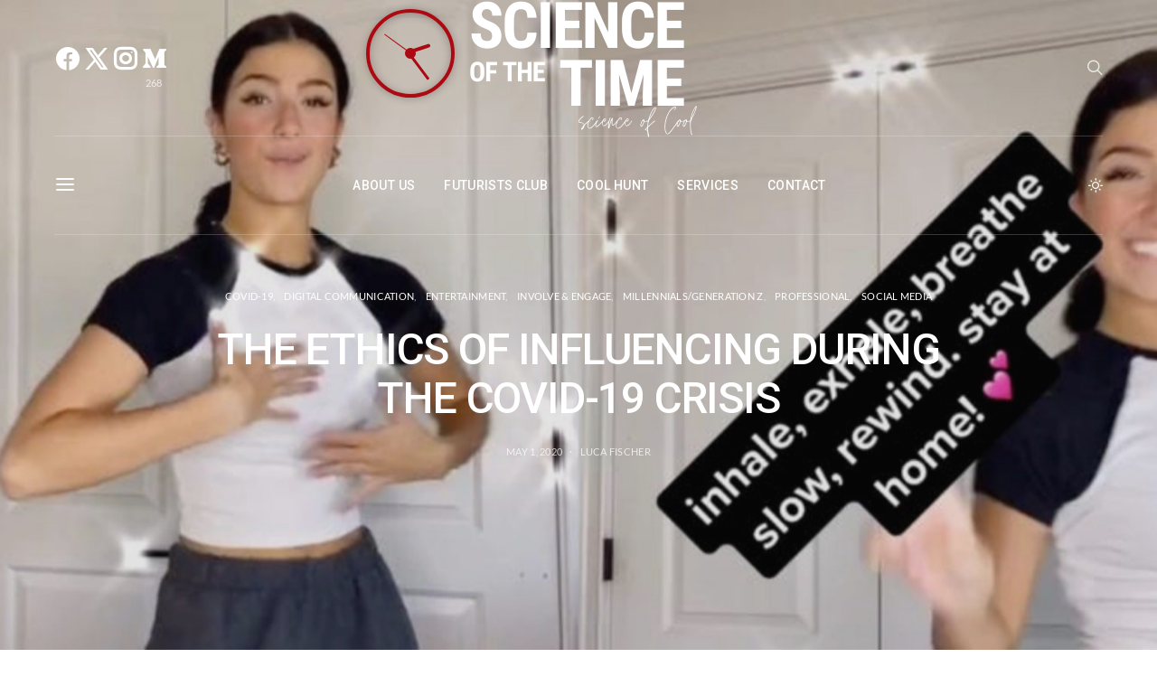

--- FILE ---
content_type: text/css; charset=utf-8
request_url: https://scienceofthetime.com/wp-content/plugins/what-time-is-it/css/wtii-style.css?ver=6.7.4
body_size: 84
content:
/**
* What Time Is It
* Stylesheet
*/

/* Global style */
.wtii-date {
	color: #ffffff;
	text-align: center;
}

/* Analog clock */
.wtii-clock-circle {
	width: 70px;
	height: 70px;
	margin: 0 auto 2em;
	position: relative;
	border: 4px solid;
	border-radius: 50%;
	-webkit-box-shadow: 0 1px 8px rgba(34, 34, 34, 0.3),inset 0 1px 8px rgba(34, 34, 34, 0.3);
	box-shadow: 0 1px 8px rgba(34, 34, 34, 0.3),inset 0 1px 8px rgba(34, 34, 34, 0.3);
}
.wtii-clock-face {
	width: 100%;
	height: 100%;
}
.wtii-clock-hour{
	width:0;
	height:0;
	position:absolute;
	top:50%;
	left:50%;
	margin:-4px 0 -4px -25%;
	padding:2px 0 2px 25%;
	-webkit-transform-origin:100% 50%;
	-ms-transform-origin:100% 50%;
	transform-origin:100% 50%;
	border-radius:4px 0 0 4px;
}
.wtii-clock-minute{
	width:0;
	height:0;
	position:absolute;
	top:50%;
	left:50%;
	margin:-40% -3px 0;
	padding:40% 1.5px 0;
	-webkit-transform-origin:50% 100%;
	-ms-transform-origin:50% 100%;
	transform-origin:50% 100%;
	border-radius:3px 3px 0 0;
}
.wtii-clock-second{
	width:0;
	height:0;
	position:absolute;
	top:50%;
	left:50%;
	margin:-40% -1px 0 0;
	padding:40% 0.5px 0;
	-webkit-transform-origin:50% 100%;
	-ms-transform-origin:50% 100%;
	transform-origin:50% 100%;
}
.wtii-clock-face:after {
	position:absolute;
	top:50%;
	left:50%;
	width:12px;
	height:12px;
	margin:-6px 0 0 -6px;
	border-radius:6px;
	content:"";
	display:block;
}

/* Digital clock */
.wtii-clock-digital {
	margin: 0 auto;
}
.wtii-clock-digital ul {
	margin: 0 auto;
	padding: 0px;
	list-style: none;
	text-align: center;
}
.wtii-clock-digital ul li {
	display: inline;
	font-size: 3em;
	text-align: center;
	-webkit-text-shadow: 0px 1px 5px rgba(34, 34, 34, 0.3);
	text-shadow: 0px 1px 5px rgba(34, 34, 34, 0.3);
}